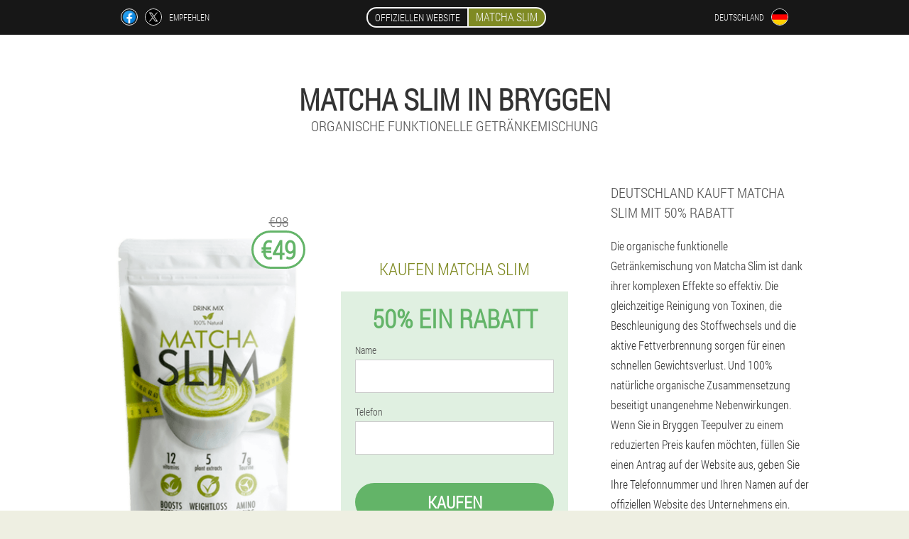

--- FILE ---
content_type: text/html; charset=UTF-8
request_url: https://de.matcha-slim-tea.com/st%C3%A4dte/bryggen
body_size: 7165
content:

<!DOCTYPE html>
<html lang="de">
<head>
	<meta name="viewport" content="width=device-width, initial-scale=1.0">
	<meta http-equiv="Content-Type" content="text/html; charset=utf-8">
	<title>MATCHA SLIM in Bryggen kaufen von €49</title>
	<meta name="description" content="Die Bio-Functional-Drink-Mischung Matcha Slim ist ein Originalrezept, mit dem Deutschland schnell abnehmen kann. Wenn Sie Teepulver über die offizielle Website kaufen, können Sie den besten Preis in Bryggen erwarten. ">

<link href="/css/ixm-css_file_178.css" rel="stylesheet">
<link rel="preload" href="/css/ixm-css_file_178.css" as="style">
<link rel="preload" href="/fonts/RobotoCondensedLight.woff" as="font" type="font/woff2" crossorigin>
	
			<link href="/images/favicon.ico" rel="shortcut icon">
		


	
<meta name="google-site-verification" content="H184ezyrQmNENVmU46JKyj6hzJBHf3z7FrELTtPLCWo" />	
	


<script  type="text/javascript">
function swgstccdv(id) 
{
	var selector = document.getElementById(id);
	
	if(selector.classList.contains("active"))
	{
		selector.classList.remove("active");
	}
	else
	{
		selector.classList.add("active");
		
		document.onclick = function(e) {
			onclick(e, id);
		}

		
	}
	
}
	
function onclick(e, id) {
  e = e || window.event;
  var target = e.target || e.srcElement;
  var selector = document.getElementById(id);

  while (target.parentNode && target.tagName.toLowerCase() != 'body') {
    if (target == selector) {
      return;
    }
    target = target.parentNode;
  }
	selector.classList.remove("active");
}
	
</script>
	
	
</head>	
<body class="b_179-xazcc" itemscope itemtype="https://schema.org/Product">
<header>
	<div class="fj_626-eyb">
		
		<div class="lcc-654_fqh yz_917__dozn">			
			
		<div class="c_16__natvg">
<a rel="noopener noreferrer nofollow" target="_blank" class="gfgq_34-b" href="https://www.facebook.com/sharer/sharer.php?u=de.matcha-slim-tea.com"><div><span title="Facebook"></span></div></a>
<a rel="noopener noreferrer nofollow" target="_blank" class="hczgc_614-g" href="https://x.com/share?text=MATCHA SLIM in Bryggen kaufen von €49&url=de.matcha-slim-tea.com"><div><span title="X"></span></div></a>
<span class="xn-43_ai">Empfehlen</span></div>
		<div class="evfz_878-j"><a href="/" class="o_108-ieiua"><div class="uxae_87__jx"><span class="d_368__ig">Offiziellen Website</span> <span class="eno_509-tjhca" itemprop="name">Matcha Slim</span></div></a></div>
		<div class="gqnb_826-fqeg"><div class="ebdj_63__gbl">
<div class="aio_482__a" id="aio_482__a">		
<div class="bhdq-345_watlg" onclick="swgstccdv('aio_482__a')">
<div class="eki-878_ja"><span>Deutschland</span></div>
<div class="yand-324_pffbg"><div class="hcbty-573_rn"><img src="/images/ezlutbr9dm.png" alt="Flagge (Deutschland)"></div></div>
</div>
<div class="cmnf_218-ym">
<ul>
		<li><a href="https://de-en.matcha-slim-tea.com" rel="alternate"><div class="y-37_s">Germany (en)</div><div class="uaghn_317-kegg"><div class="uzkv_882-z"><img src="https://de-en.matcha-slim-tea.com/images/ai8q7c5hi8nangsgk.png"></div></div></a></li><li><a href="https://matcha-slim-tea.com" rel="alternate"><div class="y-37_s">USA</div><div class="uaghn_317-kegg"><div class="uzkv_882-z"><img src="https://matcha-slim-tea.com/images/hzo6tjlo11v5e.png"></div></div></a></li><li><a href="https://gb.matcha-slim-tea.com" rel="alternate"><div class="y-37_s">Great Britain</div><div class="uaghn_317-kegg"><div class="uzkv_882-z"><img src="https://gb.matcha-slim-tea.com/images/tize69dn7vepzenrt.png"></div></div></a></li><li><a href="https://es.matcha-slim-tea.com" rel="alternate"><div class="y-37_s">España</div><div class="uaghn_317-kegg"><div class="uzkv_882-z"><img src="https://es.matcha-slim-tea.com/images/uq1eplx2twslk.png"></div></div></a></li><li><a href="https://it.matcha-slim-tea.com" rel="alternate"><div class="y-37_s">Italia</div><div class="uaghn_317-kegg"><div class="uzkv_882-z"><img src="https://it.matcha-slim-tea.com/images/96s7dqhikxy2k834h7.png"></div></div></a></li><li><a href="https://pt.matcha-slim-tea.com" rel="alternate"><div class="y-37_s">Portugal</div><div class="uaghn_317-kegg"><div class="uzkv_882-z"><img src="https://pt.matcha-slim-tea.com/images/onpp1675hu1.png"></div></div></a></li><li><a href="https://fr.matcha-slim-tea.com" rel="alternate"><div class="y-37_s">France</div><div class="uaghn_317-kegg"><div class="uzkv_882-z"><img src="https://fr.matcha-slim-tea.com/images/pnqo7shcj5sk.png"></div></div></a></li><li><a href="https://bg.matcha-slim-tea.com" rel="alternate"><div class="y-37_s">България</div><div class="uaghn_317-kegg"><div class="uzkv_882-z"><img src="https://bg.matcha-slim-tea.com/images/gvs6m4luavxj8m8.png"></div></div></a></li><li><a href="https://at.matcha-slim-tea.com" rel="alternate"><div class="y-37_s">Österreich</div><div class="uaghn_317-kegg"><div class="uzkv_882-z"><img src="https://at.matcha-slim-tea.com/images/fcpr7kamsw.png"></div></div></a></li><li><a href="https://hu.matcha-slim-tea.com" rel="alternate"><div class="y-37_s">Magyarország</div><div class="uaghn_317-kegg"><div class="uzkv_882-z"><img src="https://hu.matcha-slim-tea.com/images/fysk7zobqxt5tt1q.png"></div></div></a></li><li><a href="https://gr.matcha-slim-tea.com" rel="alternate"><div class="y-37_s">Ελλάδα</div><div class="uaghn_317-kegg"><div class="uzkv_882-z"><img src="https://gr.matcha-slim-tea.com/images/d1o4rg7f7ml.png"></div></div></a></li><li><a href="https://in.matcha-slim-tea.com" rel="alternate"><div class="y-37_s">भारत</div><div class="uaghn_317-kegg"><div class="uzkv_882-z"><img src="https://in.matcha-slim-tea.com/images/afo2iueh0437f0bpje1.png"></div></div></a></li><li><a href="https://ie.matcha-slim-tea.com" rel="alternate"><div class="y-37_s">Éireann</div><div class="uaghn_317-kegg"><div class="uzkv_882-z"><img src="https://ie.matcha-slim-tea.com/images/4t44slxqnl.png"></div></div></a></li><li><a href="https://cy.matcha-slim-tea.com" rel="alternate"><div class="y-37_s">Κύπρος</div><div class="uaghn_317-kegg"><div class="uzkv_882-z"><img src="https://cy.matcha-slim-tea.com/images/dx2qh296o7oxnhm9m.png"></div></div></a></li><li><a href="https://pl.matcha-slim-tea.com" rel="alternate"><div class="y-37_s">Polska</div><div class="uaghn_317-kegg"><div class="uzkv_882-z"><img src="https://pl.matcha-slim-tea.com/images/05bmwslnmo6tcu82xfvs.png"></div></div></a></li><li><a href="https://ro.matcha-slim-tea.com" rel="alternate"><div class="y-37_s">România</div><div class="uaghn_317-kegg"><div class="uzkv_882-z"><img src="https://ro.matcha-slim-tea.com/images/4i4gx5hdgytxb.png"></div></div></a></li><li><a href="https://sk.matcha-slim-tea.com" rel="alternate"><div class="y-37_s">Slovensko</div><div class="uaghn_317-kegg"><div class="uzkv_882-z"><img src="https://sk.matcha-slim-tea.com/images/j9xhq6n32vhys.png"></div></div></a></li><li><a href="https://cz.matcha-slim-tea.com" rel="alternate"><div class="y-37_s">Česká republika</div><div class="uaghn_317-kegg"><div class="uzkv_882-z"><img src="https://cz.matcha-slim-tea.com/images/96srlr33jn7kqorpe35.png"></div></div></a></li><li><a href="https://my.matcha-slim-tea.com" rel="alternate"><div class="y-37_s">Malaysia</div><div class="uaghn_317-kegg"><div class="uzkv_882-z"><img src="https://my.matcha-slim-tea.com/images/gfm8ldqi32id1l.png"></div></div></a></li><li><a href="https://pe.matcha-slim-tea.com" rel="alternate"><div class="y-37_s">Perú</div><div class="uaghn_317-kegg"><div class="uzkv_882-z"><img src="https://pe.matcha-slim-tea.com/images/p9k48v3wplj.png"></div></div></a></li><li><a href="https://ph.matcha-slim-tea.com" rel="alternate"><div class="y-37_s">Pilipinas</div><div class="uaghn_317-kegg"><div class="uzkv_882-z"><img src="https://ph.matcha-slim-tea.com/images/ijgfjhvf12.png"></div></div></a></li><li><a href="https://ch.matcha-slim-tea.com" rel="alternate"><div class="y-37_s">Schweiz</div><div class="uaghn_317-kegg"><div class="uzkv_882-z"><img src="https://ch.matcha-slim-tea.com/images/z1k0ur3d4vj5i8t6.png"></div></div></a></li><li><a href="https://co.matcha-slim-tea.com" rel="alternate"><div class="y-37_s">Colombia</div><div class="uaghn_317-kegg"><div class="uzkv_882-z"><img src="https://co.matcha-slim-tea.com/images/78nbx20xre5yy3n7t.png"></div></div></a></li><li><a href="https://cr.matcha-slim-tea.com" rel="alternate"><div class="y-37_s">Costa Rica</div><div class="uaghn_317-kegg"><div class="uzkv_882-z"><img src="https://cr.matcha-slim-tea.com/images/loa1ursa9enr1o.png"></div></div></a></li><li><a href="https://mx.matcha-slim-tea.com" rel="alternate"><div class="y-37_s">México</div><div class="uaghn_317-kegg"><div class="uzkv_882-z"><img src="https://mx.matcha-slim-tea.com/images/wnyjzbrgu7fyz075.png"></div></div></a></li><li><a href="https://ng.matcha-slim-tea.com" rel="alternate"><div class="y-37_s">Najeriya</div><div class="uaghn_317-kegg"><div class="uzkv_882-z"><img src="https://ng.matcha-slim-tea.com/images/sog6lxb0bq04fxjn.png"></div></div></a></li><li><a href="https://cl.matcha-slim-tea.com" rel="alternate"><div class="y-37_s">Chile</div><div class="uaghn_317-kegg"><div class="uzkv_882-z"><img src="https://cl.matcha-slim-tea.com/images/b7kyjm3z7o9z4r5e8.png"></div></div></a></li><li><a href="https://be.matcha-slim-tea.com" rel="alternate"><div class="y-37_s">Belgique</div><div class="uaghn_317-kegg"><div class="uzkv_882-z"><img src="https://be.matcha-slim-tea.com/images/z12n41ovkur.png"></div></div></a></li><li><a href="https://ar.matcha-slim-tea.com" rel="alternate"><div class="y-37_s">Argentina</div><div class="uaghn_317-kegg"><div class="uzkv_882-z"><img src="https://ar.matcha-slim-tea.com/images/hb42los8fqq1hz6a.png"></div></div></a></li><li><a href="https://py.matcha-slim-tea.com" rel="alternate"><div class="y-37_s">Paraguay</div><div class="uaghn_317-kegg"><div class="uzkv_882-z"><img src="https://py.matcha-slim-tea.com/images/4ckucf1143p1xoah3k.png"></div></div></a></li>	
</ul>
</div></div></div></div>
			
		</div>

	</div>

<div class="z_291__vvvvl">
<meta itemprop="brand" content="Matcha Slim">
<meta itemprop="image" content="https://de.matcha-slim-tea.com/images/Matcha%20Slim%20Organic%20Functional%20Drink%20Blend.png">
<meta itemprop="sku" content="2-123-11">
<meta itemprop="MPN" content="2-123-40">
<h1>Matcha Slim in Bryggen</h1>
<h2 class="tcb-584_yjbbj">Organische funktionelle Getränkemischung</h2>
<div class="dpfe_254__rvpc yz_917__dozn">
<div class="sak_504__t">
<div class="tve_847-d"><img src="/images/Matcha%20Slim%20Organic%20Functional%20Drink%20Blend.png" alt="Teepulver Matcha Slim" itemprop="image"><div itemprop="offers" itemscope itemtype="https://schema.org/Offer" class="jq-666_vjc ewh-641_lpf"><div class="wxj-869_s"><span class="dvjra_92__gch">€98</span><span class="jwlbr-813_wilge">€49</span></div><meta itemprop="url" content="https://de.matcha-slim-tea.com">
<meta itemprop="price" content="49">
<meta itemprop="priceCurrency" content="EUR">
<meta itemprop="priceValidUntil" content="2026-02-21">
<link itemprop="availability" href="https://schema.org/InStock">
<div itemprop="shippingDetails" itemtype="https://schema.org/OfferShippingDetails" itemscope>
<div itemprop="shippingRate" itemtype="https://schema.org/MonetaryAmount" itemscope>
<meta itemprop="value" content="3.4" />
<meta itemprop="currency" content="EUR" /></div>
<div itemprop="shippingDestination" itemtype="https://schema.org/DefinedRegion" itemscope>
<meta itemprop="addressCountry" content="DE" /></div>
<div itemprop="deliveryTime" itemtype="https://schema.org/ShippingDeliveryTime" itemscope>
<div itemprop="handlingTime" itemtype="https://schema.org/QuantitativeValue" itemscope>
<meta itemprop="minValue" content="0" />
<meta itemprop="maxValue" content="2" />
<meta itemprop="unitCode" content="DAY" /></div>
<div itemprop="transitTime" itemtype="https://schema.org/QuantitativeValue" itemscope>
<meta itemprop="minValue" content="4" />
<meta itemprop="maxValue" content="20" />
<meta itemprop="unitCode" content="DAY" /></div></div></div>
<div itemprop="hasMerchantReturnPolicy" itemtype="https://schema.org/MerchantReturnPolicy" itemscope>
<meta itemprop="applicableCountry" content="DE" />
<meta itemprop="returnPolicyCountry" content="DE" />
<meta itemprop="returnPolicyCategory" content="https://schema.org/MerchantReturnFiniteReturnWindow" />
<meta itemprop="merchantReturnDays" content="17" />
<meta itemprop="returnMethod" content="https://schema.org/ReturnByMail" />
<meta itemprop="returnFees" content="https://schema.org/ReturnFeesCustomerResponsibility" />
</div></div></div>
<div class="aggregaterating" itemprop="aggregateRating" itemscope itemtype="https://schema.org/AggregateRating">
<span itemprop="ratingValue">4.9</span><span itemprop="reviewCount">11</span>
<meta itemprop="bestRating" content="5">
<meta itemprop="worstRating" content="1">
</div>
</div>	
<div class="cbpfy-722_dy">
<h3>Kaufen Matcha Slim</h3>
<div class="ja_387-ovjh">
<h3 class="gdakb_41-oy">50% Ein Rabatt</h3>
<form action='' method='POST'>
    <div class="hefhn_635-m">
    <label for="zzya_3788-tzg" class="bl-776_zaoc">Name</label>
    <input id="zzya_3788-tzg" type="text" name="r_3635__ckaagf" >
	    </div>
	
		<div class="ar_356-spu">
    <label for="dtenl-5311_cav">Nachname</label>
    <input id="dtenl-5311_cav" type='text' name="cepjneo_8113__pjz" autocomplete="off">
    </div>
	<div class="ar_356-spu">
	 <label for="rsyj_8699-lrqa">E-mail</label>
    <input id="rsyj_8699-lrqa" type='email' name="email">
	</div>
	
    <div class="hefhn_635-m ilht_967__bwdte">
    <label for="wxgd_4092__l" class="bl-776_zaoc">Telefon</label>
    <input id="wxgd_4092__l" type="text" name="ffsjefe_6694__vdnug" >	
	    </div>
    <input type='hidden' name='flow_hash' value=''>
    <input type='hidden' name='landing' value='de.matcha-slim-tea.com'>
    <input type='hidden' name='country' value='de'>
    <input type='hidden' name='referrer' value=''>
    <input type='hidden' name='sub1' value='Matcha Slim-de'>
    <input type='hidden' name='sub2' value='de.matcha-slim-tea.com'>
    <input type='hidden' name='sub3' value='API-adcombo'>
    <input type='hidden' name='sub4' value='city Bryggen top'>
        <button class="hu-671_selt" type='submit' value='Kaufen'>Kaufen</button>
</form>
</div>
</div>
<div class="h_891__eba">
<div itemprop="description" class="qcl_482-d"><h3>Deutschland kauft Matcha Slim mit 50% Rabatt</h3>
<p>Die organische funktionelle Getränkemischung von Matcha Slim ist dank ihrer komplexen Effekte so effektiv. Die gleichzeitige Reinigung von Toxinen, die Beschleunigung des Stoffwechsels und die aktive Fettverbrennung sorgen für einen schnellen Gewichtsverlust. Und 100% natürliche organische Zusammensetzung beseitigt unangenehme Nebenwirkungen.</p>
<p>Wenn Sie in Bryggen Teepulver zu einem reduzierten Preis kaufen möchten, füllen Sie einen Antrag auf der Website aus, geben Sie Ihre Telefonnummer und Ihren Namen auf der offiziellen Website des Unternehmens ein. Unser Manager wird Sie anrufen, um die Bestellung zu klären und die Lieferung an die Adresse zu arrangieren. Der Preis beträgt nur €49 und die Zahlung für das Paket erfolgt per Nachnahme an den Kurier oder per Post.</p>
</div>
</div>
</div>
<div class="cr-317_b"></div>
</div>


</header>
	
	
	

<section class="yz_917__dozn">
<div class="ywehh_476__gyia city">
<h2>Wo kann ich kaufen in Bryggen Matcha Slim</h2>

<ul class="gn_471__j" itemscope="" itemtype="https://schema.org/BreadcrumbList">
<meta itemprop="name" content="Breadcrumb Matcha Slim" />
<meta itemprop="itemListOrder" content="Ascending" />	
<meta itemprop="numberOfItems" content="3" />
<li itemprop="itemListElement" itemscope="" itemtype="https://schema.org/ListItem"><a itemprop="item" href="/"><span itemprop="name">Matcha Slim</span></a><meta itemprop="position" content="0"></li><li itemprop="itemListElement" itemscope="" itemtype="https://schema.org/ListItem"><a itemprop="item" href="/städte/"><span itemprop="name">Städte</span></a><meta itemprop="position" content="1"></li><li class="active" itemprop="itemListElement" itemscope="" itemtype="https://schema.org/ListItem"><a itemprop="item" href="/städte/bryggen"><span itemprop="name">Bryggen</span></a><meta itemprop="position" content="2"></li></ul>
    
<div class="nia_472-j cgi_626-ipbi">

<h3>Das Abnehmen in Bryggen beginnt mit Matcha Slim</h3>
<p>Die organische funktionelle Getränkemischung funktioniert dreimal:</p>
<ul><li>reinigt von Toxinen;</li>
<li>beschleunigt den Stoffwechsel;</li>
<li>baut Fette ab.</li>
</ul>
<p>Deutschland ist für die Aktion berechtigt, daher halbiert sich der Preis in Bryggen, wenn Sie schnell über die offizielle Website bestellen. Wenn Sie jetzt Matcha Slim bestellen, können Sie problemlos abnehmen. Der Tee mit 100% natürlicher Zusammensetzung hilft, schnell Gewicht zu verlieren, unabhängig von den ursprünglichen Körperparametern.</p>
<p>Beeilen Sie sich, um mit einem Rabatt von -50% zu kaufen. Die Bedingungen der Aktion sind begrenzt. Geben Sie Ihre Kontaktinformationen im Bestellformular an, um sie zu verwenden, und kaufen Sie Teepulver zu einem Preis von €49. Gewichtsverlust Unterstützung in Form eines Rabattes ist das beste Angebot in Deutschland. Ihr Idealgewicht beginnt mit drei Schritten:</p>
<ol><li>Bestellen Sie sofort zu einem reduzierten Preis, um einen Rückruf anzufordern.</li>
<li>Lassen Sie sich von unserem Spezialisten kostenlos beraten, um die Details zu klären und die Bestellung für Tee zu bestätigen.</li>
<li>Sie akzeptieren die Bestellung und bezahlen sie erst, nachdem Sie sie an einem geeigneten Ort in Bryggen in bar oder per Kreditkarte erhalten haben.</li>
</ol>
<p>Sie zahlen erst nach Erhalt des Pakets vom Kurier oder bei der Post in Bryggen, einschließlich der Kosten für Matcha Slim-Tee und Lieferung. Die Kosten für die Kurierzustellung können je nach Entfernung zur Stadt variieren. Erkundigen Sie sich bei der Bestellung beim Betreiber nach dem Gesamtbetrag.</p>

	
	
</div>

<div class="nia_472-j cgi_626-ipbi qlbce_474__glb">
<h3>Andere Städte in Deutschland, in denen Sie kaufen können Matcha Slim</h3><table class="upp-225_bcawf">
<thead><tr><th colspan="2"><h4>Städte in Deutschland, in denen Sie kaufen können Matcha Slim</h4></th></tr></thead>
<tbody>
<tr><td><a href="/städte/berlin">Matcha Slim in Berlin</a></td><td><a href="/städte/münchen">Matcha Slim in München</a></td></tr><tr><td><a href="/städte/düsseldorf">Matcha Slim in Düsseldorf</a></td><td><a href="/städte/dresden">Matcha Slim in Dresden</a></td></tr><tr><td><a href="/städte/frankfurt_am_main">Matcha Slim in Frankfurt am Main</a></td><td><a href="/städte/stuttgart">Matcha Slim in Stuttgart</a></td></tr><tr><td><a href="/städte/hannover">Matcha Slim in Hannover</a></td><td><a href="/städte/köln">Matcha Slim in Köln</a></td></tr><tr><td><a href="/städte/hamburg">Matcha Slim in Hamburg</a></td><td><a href="/städte/bremen">Matcha Slim in Bremen</a></td></tr><tr><td><a href="/städte/cochstedt">Matcha Slim in Cochstedt</a></td><td><a href="/städte/dortmund">Matcha Slim in Dortmund</a></td></tr><tr><td><a href="/städte/friedrichshafen">Matcha Slim in Friedrichshafen</a></td><td><a href="/städte/baden_baden,_karlsruhe">Matcha Slim in Baden Baden, Karlsruhe</a></td></tr><tr><td><a href="/städte/leipziger_halle">Matcha Slim in der Leipziger Halle</a></td><td><a href="/städte/memmingen">Matcha Slim in Memmingen</a></td></tr><tr><td><a href="/städte/münster">Matcha Slim in Münster</a></td><td><a href="/städte/nürnberg">Matcha Slim in Nürnberg</a></td></tr><tr><td><a href="/städte/paderborn">Matcha Slim in Paderborn</a></td><td><a href="/städte/saarbrücken">Matcha Slim in Saarbrücken</a></td></tr><tr><td><a href="/städte/rostock">Matcha Slim in Rostock</a></td><td><a href="/städte/mannheim">Matcha Slim in Mannheim</a></td></tr><tr><td><a href="/städte/erfurt">Matcha Slim in Erfurt</a></td><td><a href="/städte/altenburg">Matcha Slim in Altenburg</a></td></tr><tr><td><a href="/städte/westerland">Matcha Slim in Westerland</a></td><td><a href="/städte/hof">Matcha Slim in Hof</a></td></tr><tr><td><a href="/städte/braunschweig">Matcha Slim in Braunschweig</a></td></tbody>
<tfoot><tr><td colspan="2"><b><a href="/städte/">Städte in Deutschland</b></a></b></td></tr></tfoot>
</table>
</div>

</div>

	
	
<aside class="fy-287_vj ze-219_qmjaj">
<h2>Artikel</h2>
<div class="zqkxm-43_zdsr cgi_626-ipbi">
<ul>
<li>
	<article itemscope itemtype="https://schema.org/NewsArticle">
	<a href="/artikel/65_Keto-Diät"><div class="d_920__icxd"><img itemprop="image"  alt="wie man sich bei der Keto-Diät gesund ernährt" src="/images/artikel/2870/wie%20man%20sich%20bei%20der%20Keto-Diät%20gesund%20ernährt.jpg" ></div><h3 itemprop="headline" class='gvcim_389-ra'>Keto-Diät: Stereotypen brechen</h3></a>
	<div itemprop="articleBody" class='gdsc-699_ebfj'>Was ist die Keto-Diät? Indikationen und Kontraindikationen, Vor- und Nachteile, Beispielmenü.</div>
	<time itemprop="datePublished" datetime="2025-11-24T06:29:07Z" class="pg-735_b">24 November 2025</time>
	<meta itemprop="dateModified" content="2025-11-24T06:29:07Z">
	<address itemprop="author" itemscope itemtype="https://schema.org/Person">
	<meta itemprop="name" content="Ursula">
	<meta rel="author" itemprop="url" content="https://de.matcha-slim-tea.com/autor/5_ursula">
	</address>
	<link itemprop="mainEntityOfPage" href="https://de.matcha-slim-tea.com/artikel/65_Keto-Diät">
	<div itemprop="publisher" itemscope itemtype="https://schema.org/Organization">
<link itemprop="url" href="/">
<meta itemprop="name" content="Matcha Slim">
<div itemprop="logo" itemscope itemtype="https://www.schema.org/ImageObject">
<link itemprop="url" href="/images/favicon.ico">
</div>
</div>
	
	</article>
	</li><li>
	<article itemscope itemtype="https://schema.org/NewsArticle">
	<a href="/artikel/59_Diät%20für%20Gastritis"><div class="d_920__icxd"><img itemprop="image"  alt="Das Mädchen hält einen Teller mit Essen" src="/images/artikel/2749/Das%20Mädchen%20hält%20einen%20Teller%20mit%20Essen.jpg" ></div><h3 itemprop="headline" class='gvcim_389-ra'>Medizinische Ernährung bei Gastritis</h3></a>
	<div itemprop="articleBody" class='gdsc-699_ebfj'>Typen und Symptome von Gastritis, allgemeine Ernährungsregeln, die die Behandlungstabelle für die Kranken angezeigt wird. Merkmale einer Diät mit verringerter und erhöhter Säure, Gastrodenitis und Magenerosion. Ein Menü für jeden Tag: Ein Beispiel für eine wöchentliche Diät für Gastritis sowie Rezepte für erlaubte Gerichte.</div>
	<time itemprop="datePublished" datetime="2025-08-26T04:12:32Z" class="pg-735_b">26 August 2025</time>
	<meta itemprop="dateModified" content="2025-08-26T04:12:32Z">
	<address itemprop="author" itemscope itemtype="https://schema.org/Person">
	<meta itemprop="name" content="Björn">
	<meta rel="author" itemprop="url" content="https://de.matcha-slim-tea.com/autor/9_björn">
	</address>
	<link itemprop="mainEntityOfPage" href="https://de.matcha-slim-tea.com/artikel/59_Diät%20für%20Gastritis">
	<div itemprop="publisher" itemscope itemtype="https://schema.org/Organization">
<link itemprop="url" href="/">
<meta itemprop="name" content="Matcha Slim">
<div itemprop="logo" itemscope itemtype="https://www.schema.org/ImageObject">
<link itemprop="url" href="/images/favicon.ico">
</div>
</div>
	
	</article>
	</li><li>
	<article itemscope itemtype="https://schema.org/NewsArticle">
	<a href="/artikel/11_Protein-Diät"><div class="d_920__icxd"><img itemprop="image" alt="Protein-Diät zur Gewichtsreduktion" src="/images/artikel/571/Protein-Diät%20zur%20Gewichtsreduktion.png" ></div><h3 itemprop="headline" class='gvcim_389-ra'>Protein-Diät zur Gewichtsreduktion: Menü für eine Woche</h3></a>
	<div itemprop="articleBody" class='gdsc-699_ebfj'>Wie effektiv ist eine Protein-Diät zur Gewichtsreduktion? Diätvarianten, Menüs, Rezepte. </div>
	<time itemprop="datePublished" datetime="2020-12-23T18:09:21Z" class="pg-735_b">23 Dezember 2020</time>
	<meta itemprop="dateModified" content="2020-12-23T18:09:21Z">
	<address itemprop="author" itemscope itemtype="https://schema.org/Person">
	<meta itemprop="name" content="Ayse">
	<meta rel="author" itemprop="url" content="https://de.matcha-slim-tea.com/autor/24_ayse">
	</address>
	<link itemprop="mainEntityOfPage" href="https://de.matcha-slim-tea.com/artikel/11_Protein-Diät">
	<div itemprop="publisher" itemscope itemtype="https://schema.org/Organization">
<link itemprop="url" href="/">
<meta itemprop="name" content="Matcha Slim">
<div itemprop="logo" itemscope itemtype="https://www.schema.org/ImageObject">
<link itemprop="url" href="/images/favicon.ico">
</div>
</div>
	
	</article>
	</li></ul></div>
<div class="dgeg_683-bnuxf"><a href="/artikel/">Alle Artikel</a></div>
	</aside>
	


<aside class="it_751__tabl">
	<div class="ijvyc_169-yhww">
	<div class="kvbt_434-reyil">
	<div class="ja_387-ovjh eri-238_kdl">
		<h3 class="gdakb_41-oy">Bestellen in Bryggen Matcha Slim </h3>
<form action='/st%C3%A4dte/bryggen#dicbxuf_715-peekovp' method='POST'>
    <div class="hefhn_635-m">
    <label for="eke_372-nnowf" class="bl-776_zaoc">Gib deinen Namen ein</label>
    <input id="eke_372-nnowf" type='text' name="r_3635__ckaagf" >
	    </div>
    
		<div class="ar_356-spu">
    <label for="dih-263_ipgkcd">Info</label>
    <input id="dih-263_ipgkcd" type='text' name="g_9767__l" autocomplete="off">
    </div>
	<div class="ar_356-spu">
    <label for="ppas_6593__ihdfh">Nachname</label>
    <input id="ppas_6593__ihdfh" type='text' name="cepjneo_8113__pjz" autocomplete="off">
    </div>
	<div class="ar_356-spu">
	 <label for="pef-8250_wghhjxn">E-Mail</label>
    <input id="pef-8250_wghhjxn" type='email' name='email' autocomplete="off">
	</div>
	
    <div class="hefhn_635-m ilht_967__bwdte">
    <label for="bhfpydg_2623__iz" class="bl-776_zaoc">Geben Sie Ihr Telefon ein</label>
    <input id="bhfpydg_2623__iz" type='text' name="ffsjefe_6694__vdnug" >
	    </div>
	<input type='hidden' name='dicbxuf_715-peekovp' value='1'>
    <input type='hidden' name='flow_hash' value=''>
    <input type='hidden' name='landing' value='de.matcha-slim-tea.com'>
    <input type='hidden' name='country' value='de'>
    <input type='hidden' name='referrer' value=''>
    <input type='hidden' name='sub1' value='Matcha Slim-de'>
    <input type='hidden' name='sub2' value='de.matcha-slim-tea.com'>
    <input type='hidden' name='sub3' value='API-adcombo'>
    <input type='hidden' name='sub4' value='city Bryggen'>
        <button class="hu-671_selt" type='submit' value='Kaufen'>Kaufen</button>
</form>
</div>
	</div>
	<div class="bwm_988-otqam"><div class="tve_847-d"><img src="/images/Matcha%20Slim%20Organic%20Functional%20Drink%20Blend.png" alt="Matcha Slim"><div class="jq-666_vjc esala-520_c"><div class="wxj-869_s"><span class="dvjra_92__gch">€98</span><span class="jwlbr-813_wilge">€49</span></div></div></div></div>
	</div>	
	</aside>
	
</section>








<footer class="buw-9_ssfbl">
	<div class="yz_917__dozn xawbr_684-elj">
		<nav class="j_597__jz">
		<ul>
				<li><a class="link" href="/erfahrung">Erfahrung</a></li>
						<li><a class="link" href="/gebrauchsanweisung">Gebrauchsanweisung</a></li>
						<li><a href="/bewertungen">Bewertungen</a></li>
						<li><a href="/städte/">Städte</a></li>
				
				<li><a href="/artikel/">Artikel</a></li>
			
				<li><a href="/apotheke">Apotheke</a></li>
			
			<li><a href="/kontakte">Kontakte</a></li>
						<li><a href="/preise">Alle Preise</a></li>
				</ul>
		</nav>
		
		<div class="p_675-sjf">
			<a class="deght_646-ffs" href="/"><h3>Matcha Slim</h3> <sup class='eo_695-hlmfi'>Teepulver</sup></a>
						<div class="c_190__fmxkd"><a href="mailto:sale@de.matcha-slim-tea.com">sale@de.matcha-slim-tea.com</a></div>
						<div class="a_27__zs">Organische funktionelle Getränkemischung</div>
			 
			<div class="c_190__fmxkd">Offizielle Website in Deutschland</div>			<div class="c_190__fmxkd">Original-Produkt</div>
		</div>
	</div>
</footer>


	

</body>

</html>






--- FILE ---
content_type: text/css
request_url: https://de.matcha-slim-tea.com/css/ixm-css_file_178.css
body_size: 6574
content:
* { margin: 0; padding: 0; border: 0; font-size: 100%; font: inherit; }


article, aside, details, figcaption, figure, footer, hgroup, menu, nav, section { display: block; }

body { line-height: 1; }

ul { list-style: none; }

blockquote, q { quotes: none; }

blockquote { background: rgba(255,242,193, 1); padding: 10px; }

blockquote:before, blockquote:after { content: ''; content: none; }

q:before, q:after { content: ''; content: none; }

table { border-collapse: collapse; border-spacing: 0; }

button, input { outline: none; border: none; }


@font-face { font-family: "RobotoCondensedLight"; src: url("../fonts/RobotoCondensedLight.eot"); src: url("../fonts/RobotoCondensedLight.eot?#iefix") format("embedded-opentype"), url("../fonts/RobotoCondensedLight.woff") format("woff"), url("../fonts/RobotoCondensedLight.ttf") format("truetype"); font-style: normal; font-weight: normal; font-display: swap; }

@font-face {
  font-family: 'Lobster';
  font-style: normal;
  font-weight: 400;
  font-display: swap;
  src: url(../fonts/Lobster1.woff2) format('woff2');
  unicode-range: U+0460-052F, U+1C80-1C88, U+20B4, U+2DE0-2DFF, U+A640-A69F, U+FE2E-FE2F;
}

@font-face {
  font-family: 'Lobster';
  font-style: normal;
  font-weight: 400;
font-display: swap;
  src: url(../fonts/Lobster2.woff2) format('woff2');
  unicode-range: U+0400-045F, U+0490-0491, U+04B0-04B1, U+2116;
}

@font-face {
  font-family: 'Lobster';
  font-style: normal;
  font-weight: 400;
font-display: swap;
  src: url(../fonts/Lobster3.woff2) format('woff2');
  unicode-range: U+0102-0103, U+0110-0111, U+0128-0129, U+0168-0169, U+01A0-01A1, U+01AF-01B0, U+1EA0-1EF9, U+20AB;
}

@font-face {
  font-family: 'Lobster';
  font-style: normal;
  font-weight: 400;
font-display: swap;
  src: url(../fonts/Lobster4.woff2) format('woff2');
  unicode-range: U+0100-024F, U+0259, U+1E00-1EFF, U+2020, U+20A0-20AB, U+20AD-20CF, U+2113, U+2C60-2C7F, U+A720-A7FF;
}

@font-face {
  font-family: 'Lobster';
  font-style: normal;
  font-weight: 400;
font-display: swap;
  src: url(../fonts/Lobster5.woff2) format('woff2');
  unicode-range: U+0000-00FF, U+0131, U+0152-0153, U+02BB-02BC, U+02C6, U+02DA, U+02DC, U+2000-206F, U+2074, U+20AC, U+2122, U+2191, U+2193, U+2212, U+2215, U+FEFF, U+FFFD;
}




body { 
	padding: 0; margin: 0; 
	background: rgba(127,138,35, 0.13);
	color: #333333; 
	min-width: 1000px; 
	font-family: "RobotoCondensedLight", "Arial", sans-serif; 
}


body.success
{
	background: rgba(99,180,104, 0.4);
}


.message_scs
{
	
}

.message_scs h4
{
	font: 35px/35px "Lobster", Arial, Helvetica, sans-serif;
	color: #FFF;
	text-align: center;
}

.message_scs h4 > span
{
	display: block;
	line-height: 52px;
	font-size: 48px;
	color: #63b468;
}


.wrap_scs
{
	margin: 0 auto;
	margin-top: 60px;
	padding: 30px;
	width: 400px;
	font-size: 20px;
	text-align: center;
	line-height: 150%;
	color: #545454;
	background: #FCCA49;
	border:5px solid #FFF;
	border-radius: 10px;
}


.xawbr_684-elj:after { display: table; content: ''; clear: both; }

.cr-317_b { clear: both; }

.yz_917__dozn { width: 1000px; margin: 0 auto; }


.vphdd-835_u
{
	display: block;
}

.vphdd-835_u:after
{
	content: "";
	display: block;
	clear: both;
	visibility: hidden;
	line-height: 0;
	height: 0;
}

section.yz_917__dozn
{
	margin-top: 70px;
}

.lcc-654_fqh 
{
	display: table;
	position: relative;
}



.c_16__natvg
{
	display: table-cell;
	width: 300px;
	padding-left: 30px;
	vertical-align: middle;
	text-transform: uppercase; 
}


.c_16__natvg > a
{
	display: block;
	float: left;
}

.c_16__natvg > a.gfgq_34-b
{
	margin-right: 10px;
}

.c_16__natvg > a.hczgc_614-g
{
	margin-right: 10px;
}


.c_16__natvg > a > div
{
    width: 22px;
    height: 22px;
    overflow: hidden;
    border-radius: 50% 50%;
    border: 1px solid #f5f5f5;
}

.c_16__natvg > a > div > span
{
	display: block;
    height: 22px;
    width: auto;
	background-repeat: no-repeat;
	background-size: 22px 22px;
}

.c_16__natvg > a.gfgq_34-b > div > span
{
	background-image: url(../images/FB.png);
}

.c_16__natvg > a.hczgc_614-g > div > span
{
	background-image: url(../images/X.png);
}

.c_16__natvg > span.xn-43_ai
{
	font-size: 12px;
    line-height: 24px;
    color: #f5f5f5;
}



.evfz_878-j 
{ 
	display: table-cell;
	width: 400px;
	vertical-align: middle;
	white-space: normal;
}


.fj_626-eyb { background-color: #171717; }

.fj_626-eyb .o_108-ieiua 
{
	display: table;
	margin: 0 auto;
	text-decoration: none; 
}

.fj_626-eyb .uxae_87__jx { 
	display: table;
	text-transform: uppercase; 
	color: #f5f5f5; text-decoration: none; 
	padding: 10px 0 10px 0px; 
}

	.fj_626-eyb .uxae_87__jx > .d_368__ig
	{
		display: table-cell;
	padding: 4px 10px;
    border: 2px solid #f5f5f5;
    border-right: none;
    border-radius: 50px 0px 0px 50px;
    font-size: 14px;
    line-height: 16px;
	}	

	
	
	
	.uxae_87__jx .eno_509-tjhca
{
	display: table-cell;
	padding: 4px 10px;
    background: rgba(127,138,35, 1);
    border: 2px solid #f5f5f5;
    border-radius: 0px 50px 50px 0px;
    font-size: 16px;
    line-height: 16px;
}

.gqnb_826-fqeg
{
	display: table-cell;
	width: 300px;
	padding-right: 30px;
	vertical-align: top;
}

.gqnb_826-fqeg > .ebdj_63__gbl 
{
	float: right;
}


.gqnb_826-fqeg > .ebdj_63__gbl > .aio_482__a
{
	position: absolute;
	max-width: 170px;
	right: 0px;
}


.gqnb_826-fqeg > .ebdj_63__gbl > .aio_482__a > .cmnf_218-ym
{
	position: relative;
    visibility: hidden;
    z-index: 10;
	width: 170px;
	background: #f5f5f5;
	padding-bottom: 10px;
}


.gqnb_826-fqeg > .ebdj_63__gbl > .aio_482__a.active > .cmnf_218-ym
{
	visibility: visible;
}

.gqnb_826-fqeg > .ebdj_63__gbl > .aio_482__a > .cmnf_218-ym > ul
{
	display: block;
	max-height: 200px;
    overflow-x: hidden;
}

.gqnb_826-fqeg > .ebdj_63__gbl > .aio_482__a > .cmnf_218-ym > ul > li
{
	display: block;
}

.gqnb_826-fqeg > .ebdj_63__gbl > .aio_482__a > .cmnf_218-ym > ul > li:not(:last-child) > a
{
	padding-bottom: 10px;
}

.gqnb_826-fqeg > .ebdj_63__gbl > .aio_482__a > .cmnf_218-ym > ul > li:last-child > a
{
	padding-bottom: 10px
}


.gqnb_826-fqeg > .ebdj_63__gbl > .aio_482__a > .cmnf_218-ym > ul > li > a
{
	display: table;
	padding-top: 10px;
	padding-left: 20px;
    padding-right: 30px;
    width: 120px;
	text-decoration: none;
	color: #171717;
}

.gqnb_826-fqeg > .ebdj_63__gbl > .aio_482__a > .cmnf_218-ym > ul > li > a:hover
{
	color: rgba(127,138,35, 1);
	background: #f0f0f0;
}


.gqnb_826-fqeg > .ebdj_63__gbl > .aio_482__a > .cmnf_218-ym > ul > li > a > .uaghn_317-kegg
{
	display: table-cell;
	vertical-align: middle;
	height: 22px;
    width: 32px;
}


.gqnb_826-fqeg > .ebdj_63__gbl > .aio_482__a > .cmnf_218-ym > ul > li > a > .uaghn_317-kegg > .uzkv_882-z
{
	width: 20px;
    height: 20px;
    margin-left: 10px;
    overflow: hidden;
    border-radius: 50% 50%;
    border: 1px solid #171717;
}


.gqnb_826-fqeg > .ebdj_63__gbl > .aio_482__a > .cmnf_218-ym > ul > li > a:hover > .uaghn_317-kegg > .uzkv_882-z
{
	 
}

.gqnb_826-fqeg > .ebdj_63__gbl > .aio_482__a > .cmnf_218-ym > ul > li > a > .uaghn_317-kegg > .uzkv_882-z > img
{
	display: block;
	height: 20px;
	margin-left: -25%;
}

.gqnb_826-fqeg > .ebdj_63__gbl > .aio_482__a > .cmnf_218-ym > ul > li > a > .y-37_s
{
	display: table-cell;
	vertical-align: middle;
	font-size: 12px;
    line-height: 22px;
    text-transform: uppercase;
	text-align: right;
}

.gqnb_826-fqeg > .ebdj_63__gbl > .aio_482__a > .cmnf_218-ym > ul > li > a:hover > .y-37_s
{
	text-decoration: underline;
}




.ebdj_63__gbl > .aio_482__a > .bhdq-345_watlg
{
	display: table;
	position: relative;
	width: 120px;
	padding: 12px 30px 12px 20px;
	z-index: 20;
	background: #171717;
	cursor: pointer;
}


.ebdj_63__gbl > .aio_482__a.active > .bhdq-345_watlg
{
	background: #f5f5f5;
}


.ebdj_63__gbl > .aio_482__a > .bhdq-345_watlg > *
{
	display: table-cell;
	vertical-align: middle;
	text-align: right;
}


.gqnb_826-fqeg .eki-878_ja
{
	font-size: 12px;
    line-height: 24px;
	text-transform: uppercase;
}


.gqnb_826-fqeg .eki-878_ja > span
{
	display: inline-block;
	color: #f5f5f5;
}


.gqnb_826-fqeg .aio_482__a.active .eki-878_ja > span
{
	color: #171717;
}



.gqnb_826-fqeg .yand-324_pffbg
{
	height: 24px;
	width: 34px;
}

.gqnb_826-fqeg .yand-324_pffbg > .hcbty-573_rn
{
	width: 22px;
	height: 22px;
	margin-left: 10px;
	overflow: hidden;
	border-radius: 50% 50%;
	border:1px solid #f5f5f5;
}

.gqnb_826-fqeg .aio_482__a.active .yand-324_pffbg > .hcbty-573_rn
{
	border:1px solid #171717;
}

.gqnb_826-fqeg .yand-324_pffbg > .hcbty-573_rn > img
{
	display: block;
	height: 22px;
	margin-left: -25%;
}

.z_291__vvvvl 
{
	padding:70px 0px;
	background-color: #FFFFFF;
}

.z_291__vvvvl > .dpfe_254__rvpc
{
	display: table;
	margin-top: 70px;
}



.z_291__vvvvl > .dpfe_254__rvpc > *
{
	display: table-cell;
	vertical-align: middle;
}

.z_291__vvvvl > .dpfe_254__rvpc > .cbpfy-722_dy
{
	width: 440px;
	max-width: 440px;
}

.z_291__vvvvl > h1
{
	font-size: 42px;
	font-weight: bold;
	text-align: center;
	text-transform: uppercase;
	
}

.z_291__vvvvl > h1 .eo_695-hlmfi
{
	position: absolute;
	vertical-align: top;
	font-size: 16px;
	line-height: 16px;
	color: #171717;
	margin-left: 6px;
}



.z_291__vvvvl > .tcb-584_yjbbj
{
	margin-top: 6px;
	font-size: 20px;
	text-align: center;
	text-transform: uppercase;
	color: #545454;
}


.cbpfy-722_dy > h3
{
	font-size: 24px;
	text-align: center;
	text-transform: uppercase;
	color: rgba(127,138,35, 1);
}


.cbpfy-722_dy > .ja_387-ovjh
{
	margin: 20px 60px 0px 60px;
	padding: 20px;
	background-color: rgba(99,180,104, 0.2);
}


.ja_387-ovjh.eri-238_kdl
{
	margin-right: 100px;
}


.ja_387-ovjh > h3.gdakb_41-oy
{
    color: #63b468;
    text-transform: uppercase;
	text-align: center;
	font-size: 36px;
	font-weight: bold;
	line-height: 36px;
	padding-bottom: 20px;
}

.ja_387-ovjh.eri-238_kdl > h3.gdakb_41-oy
{
	padding-bottom: 30px;
    font-size: 36px;
    line-height: 38px;
	text-align:left;
}


.cbpfy-722_dy > .ja_387-ovjh .hefhn_635-m
{
	
}


.ja_387-ovjh .ar_356-spu
{
	display: none;
}


.ja_387-ovjh .hefhn_635-m.ilht_967__bwdte
{
	margin-top: 20px;
}

.ja_387-ovjh .hefhn_635-m .bl-776_zaoc {
    display: block;
    font-size: 14px;
    font-weight: normal;
    color: #505050;
}


.ja_387-ovjh.eri-238_kdl .hefhn_635-m .bl-776_zaoc
{
	font-size: 16px;
	font-weight: normal;
}



.ja_387-ovjh .hefhn_635-m > input {
    display: block;
    box-sizing: border-box;
    margin: 6px 0 0 0;
    width: 100%;
    font-size: 16px;
    padding: 12px 14px;
    border: 1px solid #CCCCCC;
}

.ja_387-ovjh.eri-238_kdl .hefhn_635-m > input
{
	margin: 8px 0 0 0;
	padding: 16px 18px;
	font-size: 18px;
	max-width: 400px;
}

.ja_387-ovjh .hefhn_635-m .mltdl_877-e {
    display: block;
	margin-top: 8px;
	padding: 8px;
    font-size: 14px;
    color: white;
    background-color: #CD5C5C;
}

.ja_387-ovjh.eri-238_kdl .hefhn_635-m .mltdl_877-e
{
	max-width: 384px;
	font-size:16px;
}

.ja_387-ovjh .hu-671_selt {
   display: block;
	width: 100%;
	margin-top: 40px;
    vertical-align: top;
    text-decoration: none;
    color: #ffffff;
    text-transform: uppercase;
    font-family: "RobotoCondensedLight", "Arial", sans-serif;
    font-size: 24px;
	font-weight: bold;
    line-height: 54px;
    height: 54px;
    padding: 0 30px 0 30px;
    text-align: center;
	cursor: pointer;
	background: #63b468;
	white-space: normal;
	border-radius: 30px;
}

.ja_387-ovjh.eri-238_kdl .hu-671_selt 
{
	line-height: 58px;
    height: 58px;
	font-size: 28px;
	max-width: 400px;
}


.tve_847-d
{
	position: relative;
	display: table;
    margin: 0 auto;
}

.tve_847-d > .jq-666_vjc
{
	position: absolute;
	display: table;
	background-color: rgba(255,255,255, 1);
    border-radius: 30px;
    border: 3px solid rgba(99,180,104, 1);
	
}

.tve_847-d > .jq-666_vjc.ewh-641_lpf
{
	right: -10px;
	top:-10px;
}

.tve_847-d > .jq-666_vjc.esala-520_c
{
	top:0px;
	right: -20px;
}

.tve_847-d > .jq-666_vjc > .wxj-869_s
{
	display: table-cell;
	vertical-align: middle;
}


.tve_847-d > .jq-666_vjc .dvjra_92__gch
{
	display: block;
	position: absolute;
	width: 100%;
	top: -26px;
	font-size: 20px;
	text-decoration: line-through;
	text-align: center;
	color: #777777;
}

.tve_847-d > .jq-666_vjc .jwlbr-813_wilge
{
	display: block;
	padding: 6px 10px 6px 10px;
	color: rgba(99,180,104, 1);
    text-transform: uppercase;
    font-size: 36px;
    line-height: 36px;
	text-align: center;
	font-weight: bold;
}

.sak_504__t > .tve_847-d > img
{
	display: block;
	width: 280px;
	height: auto;
	max-width: 280px;
}


.z_291__vvvvl > .dpfe_254__rvpc > .h_891__eba
{
	width: 280px;
}


.h_891__eba > .qcl_482-d
{
    font-size: 16px;
    line-height: 180%;
}


.h_891__eba > .qcl_482-d > b, .h_891__eba > .qcl_482-d > h2, .h_891__eba > .qcl_482-d > h3
{
    font-size: 20px;
	padding-bottom: 20px;
    text-transform: uppercase;
    color: #545454;
}

.h_891__eba > .qcl_482-d > ol
{
	padding-left: 20px;
}


main
{
	
}


.cgi_626-ipbi
{
	background-color: #FFFFFF;
	color: #343434;
	font-size: 16px; 
	line-height: 180%;
    /*box-shadow: 0 1px 0 0 #d7d8db, 0 0 0 1px #e3e4e8;*/
}


.gn_471__j
{
	display: block;
	margin-bottom: 15px;
	margin-left: 30px;
}

.gn_471__j > li
{
	display: inline-block;
}

.gn_471__j > li > a
{
	font-size: 14px;
	line-height: 14px;
	text-decoration: none;
	color: rgba(127,138,35, 1);
}

.gn_471__j > li:not(.active) > a:hover
{
	text-decoration: underline;
}

.gn_471__j > li:not(:last-child) > a:after {
    float: right;
    margin:0px 6px 0px 6px;
    content: "/";
    display: block;
    line-height: 16px;
    height: 16px;
	font-size: 16px;
	color: #545454;
}

.gn_471__j > li.active > a
{
	color: #545454;
}




.ywehh_476__gyia 
{ 
	margin-bottom: 50px; 

}



.ywehh_476__gyia > .nia_472-j
{
	 padding: 30px;
	overflow: hidden;
}


.ywehh_476__gyia > .nia_472-j:after { display: table; content: ''; clear: both; }




.ywehh_476__gyia h1 
{ 
	color: rgba(127,138,35, 1); 
	font-size: 42px; line-height: 42px; 
	font-weight: bold;
	text-transform: uppercase; 
	text-align: center;
	padding-bottom: 30px;
    word-wrap: break-word;
}

.ywehh_476__gyia h1 .eo_695-hlmfi
{
	position: absolute;
	vertical-align: top;
	font-size: 16px;
	line-height: 16px;
	color: #171717;
	margin-left: 6px;
}


.ywehh_476__gyia h2 
{ 
	color: rgba(127,138,35, 1); 
	font-size: 40px; line-height: 42px; 
	font-weight: normal;
	text-transform: uppercase; 
	text-align: center;
	padding-bottom: 30px;
	word-wrap: break-word;
}

.ywehh_476__gyia h2:first-child
{
	padding-top: 0px;
}

.ywehh_476__gyia .nia_472-j > h2
{
	padding-top: 30px;
	padding-bottom: 20px;
	color: #222222;
	text-align: left;
	font-size: 36px; line-height: 38px;
}

.ywehh_476__gyia .nia_472-j > h2:first-child
{
	padding-top: 0px;
	text-align: center;
}
.ywehh_476__gyia h2:first-child
{
	padding-top: 0px;
	color: rgba(127,138,35, 1); 
}


.ywehh_476__gyia h3 { font-size: 30px; line-height: 40px; color: #222222; text-transform: uppercase; padding: 20px 0 10px 0; }


.ywehh_476__gyia h4 { font-size: 24px; line-height: 30px; color: #222222; text-transform: uppercase; padding: 16px 0 6px 0; }

.ywehh_476__gyia h5 { font-size: 24px; line-height: 30px; color: #222222; text-transform: uppercase; padding: 16px 0 6px 0; }

.nia_472-j ul { margin-top: 12px; }


.nia_472-j ul > li 
{ 
	margin-left: 20px;  
	margin-bottom: 12px; 
	list-style: circle;
}

.nia_472-j ul.clear > li, .nia_472-j ol.clear > li 
{
	clear: both;
}

.nia_472-j ul.clear > li:after, .nia_472-j ol.clear > li:after { display: block; content: ''; clear: both; }


.nia_472-j ul.g_924__vjmf
{
	margin-top: 0px !important;
}

.nia_472-j ul.g_924__vjmf > li 
{
	margin-left: 0px !important;
}

.nia_472-j ol { margin-left: 20px; margin-top: 12px; }

.nia_472-j ol > li { padding-left: 6px;  margin-bottom: 12px;}


.nia_472-j ul.list-recomend
{
	
}

.nia_472-j ul.list-recomend > li
{
	display: inline-block;
	text-align: center;
	padding: 0px 8px;
	margin: 0px 0px 20px 0px;
	vertical-align: top;
}

.nia_472-j ul.list-recomend > li .dscr_img
{
	font-weight: bold;
}

.nia_472-j ul.list-recomend > li .dscr_img .date, .nia_472-j ul.list-recomend > li .dscr_img .txtd
{
	display: block;
	font-size: 14px;
	line-height: 16px;
	color: #545454;
	font-weight: normal;
	max-width: 168px;
}

.nia_472-j ul.list-recomend.ver1 > li .dscr_img
{
	max-width: 136px;
}


.nia_472-j .j-501_sykf > .n-687_yhpi
{
	display: inline-block;
	margin-bottom: 12px;
	color: #777777;
}

.nia_472-j .j-501_sykf > .u_624__xhjd
{
	display: inline-block;
	margin-left: 10px;
	margin-bottom: 12px;
}

section p:not(:last-child)
{
	padding-bottom: 10px;
}

section a
{
	color: rgba(127,138,35, 1);
}


.ywehh_476__gyia > .nia_472-j.cgi_626-ipbi.qlbce_474__glb 
{
	margin-bottom: 50px;
}


.ywehh_476__gyia > .nia_472-j.cgi_626-ipbi.qlbce_474__glb h3
{
	padding-top: 0px;
	padding-bottom: 20px;
	text-align: center;
	color: rgba(127,138,35, 1);
}


.qlbce_474__glb table.upp-225_bcawf th h4
{
	padding: 8px 0px;
	text-align: center;
	font-size: 18px;
}

.qlbce_474__glb table.upp-225_bcawf tfoot td b
{
	text-align: center;
}


.qlbce_474__glb table.upp-225_bcawf td
{
	width: 50%;
}


.ywehh_476__gyia table { border-collapse: separate; border-spacing: 3px; }

.ywehh_476__gyia td { background-color: #f5f8fa; padding: 5px 10px; overflow: hidden;}

.ywehh_476__gyia th { background-color: #f5f8fa; padding: 5px 10px; overflow: hidden;}


table.upp-225_bcawf
{
	width: 100%;
}

table.upp-225_bcawf td
{
	padding: 0;
}

table.upp-225_bcawf a
{
	display: block;
	text-decoration: none;
	padding: 5px 10px;
}

table.upp-225_bcawf a:hover
{
	background: rgba(127,138,35, 1);
	color: white;
}


table.dmkba_344-iv
{
	width: 100%;
}


table.dmkba_344-iv th
{
	text-align: left;
	font-weight: bold;
}

table.dmkba_344-iv th.h_531-wgehq
{
	max-width: 200px;
}
table.dmkba_344-iv th.gyigd_807__vivoz
{
	max-width: 100px;
}
table.dmkba_344-iv th.d_682-sdeoh
{
	
}

table.dmkba_344-iv td
{
	padding: 5px 10px;
}

table.dmkba_344-iv tr.erg_595-nq td
{
	font-weight: bold;
	border-top: 2px solid rgba(127,138,35, 1);
	border-bottom: 2px solid rgba(127,138,35, 1);
}

table.dmkba_344-iv tr.erg_595-nq td:first-child
{
	border-left: 2px solid rgba(127,138,35, 1);
}

table.dmkba_344-iv tr.erg_595-nq td:last-child
{
	border-right: 2px solid rgba(127,138,35, 1);
}

table.dmkba_344-iv tr:hover td
{
	background-color: rgba(127,138,35, 0.2);
}

table.dmkba_344-iv td img
{
	vertical-align: text-top;
	margin-right: 10px;
}

.google_map 
{
	margin-top: 20px;
   width: 100%;
   height: 400px;
 }




.h_304__yzere.ze-219_qmjaj
{ 
	margin-bottom: 50px; 

}


.h_304__yzere.ze-219_qmjaj h2 
{ 
	color: rgba(127,138,35, 1);
	font-weight: normal; 
	text-transform: uppercase; 
	font-size: 40px; line-height: 42px; 
	padding-bottom: 30px; 
	font-family: "RobotoCondensedLight", "Arial", sans-serif;
	word-wrap: break-word;
}


.zqkxm-43_zdsr
{
	padding: 30px;
}


.h_304__yzere ul
{
	display: block;
}

.h_304__yzere ul.g_924__vjmf > li
{
	display: block;
    padding-bottom: 30px;
	clear: both;
}


.h_304__yzere ul.g_924__vjmf > li:after
{ display: table; content: ''; clear: both; }



.h_304__yzere ul.g_924__vjmf > li:not(:first-child)
{
	padding-top: 30px;
	border-top: 1px solid #eeeeee;
}

.h_304__yzere ul.g_924__vjmf > li:not(:last-child)
{
	padding-top: 30px;
}


.h_304__yzere ul.g_924__vjmf > li:last-child, .h_304__yzere.gjjis_95-ydq .nia_472-j ul > li:last-child
{
	margin-bottom: 0px;
}


.h_304__yzere ul.g_924__vjmf > li .jtgla_630__arlcb
{
	margin-bottom: 12px;
}

.h_304__yzere ul.g_924__vjmf > li .jtgla_630__arlcb > i
{
	font-size: 18px;
	font-style: italic;
}

.h_304__yzere ul.g_924__vjmf > li .d_821__xiawr
{
	float: left;
}


.h_304__yzere ul.g_924__vjmf > li .d_821__xiawr img { display: block; text-align: center; border-radius: 50% 50%; width: 140px; height: 140px; margin: 0 auto 15px; overflow: hidden; }



.h_304__yzere ul.g_924__vjmf > li .w-410_kgnr
{
	font-size: 16px;
	padding-left: 160px;
    line-height: 180%;
}





.h_304__yzere ul.g_924__vjmf > li .item_rev
{
	display: none;
}

.h_304__yzere .h_418-kws
{
	margin-top: 20px;
	text-align: center;
}



.h_304__yzere .rating_comments
{
	margin-top: 20px;
	visibility: hidden;
	display: none;
}





.fy-287_vj.ze-219_qmjaj
{ 
	margin-bottom: 50px; 

}

.fy-287_vj.ze-219_qmjaj h2 
{ 
	color: rgba(127,138,35, 1);
	font-weight: normal; 
	text-transform: uppercase; 
	font-size: 40px; line-height: 42px; 
	padding-bottom: 30px; 
	font-family: "RobotoCondensedLight", "Arial", sans-serif;
	word-wrap: break-word;
	text-align: center;
}



.fy-287_vj.ze-219_qmjaj ul
{
	display: table;
	width: 100%;
}

.fy-287_vj.ze-219_qmjaj ul > li
{
	display: table-cell;
	width: 33.33%;
	padding: 0px 20px;
}


.fy-287_vj.gjjis_95-ydq .nia_472-j ul > li
{
	display: block;
	margin-bottom: 20px;
}


.fy-287_vj ul > li:last-child, .fy-287_vj.gjjis_95-ydq .nia_472-j ul > li:last-child
{
	margin-bottom: 0px;
}


.fy-287_vj ul > li .gvcim_389-ra
{
	padding: 20px 0 10px 0;
	margin-bottom: 14px;
	text-transform: uppercase;
	font-weight: bold;
	font-size: 19px;
    line-height: 30px;
	color: rgba(127,138,35, 1);
}


.fy-287_vj ul > li .d_920__icxd
{
	overflow: hidden;
    border: 2px solid rgba(127,138,35, 1);
}

.fy-287_vj ul > li .d_920__icxd > img
{
	display: block;
	max-width: 260px;
	min-height: 140px;
    max-height: 140px;
	margin: 0 auto;
}



.fy-287_vj ul > li .gdsc-699_ebfj
{
	margin-bottom: 12px;
}

.fy-287_vj ul > li .pg-735_b
{
	color: #777777;
}



.fy-287_vj .dgeg_683-bnuxf
{
	margin-top: 20px;
	text-align: center;
}




.sfi_367__igqj 
{ 
	margin-bottom: 50px;
}

.sfi_367__igqj .xdf_117-i:after 
{ 
	display: table; 
	content: ''; 
	clear: both; 
}

.sfi_367__igqj .xdf_117-i 
{ 
	background-color: #ffffff; 
	padding:30px;
}

.sfi_367__igqj .xdf_117-i img 
{ 
	float: left; 
	margin-right: 30px;
	max-width: 280px;
}

.sfi_367__igqj .jiioq_843-fateh 
{ 
	color: #343434; 
	font-weight: bold; 
	text-transform: uppercase; 
	font-size: 19px; 
	line-height: 30px; 
	margin-top: 10px; 
}


.di-229_o
{
	display: block;
	line-height: 130%;

}

.di-229_o > div > *
{
	color: #777777; font-weight: bold; text-transform: uppercase; font-size: 14px;
}

.di-229_o > div > dt
{
	display:inline-block;
}

.di-229_o > div > dd
{
	display:inline;
}

.sfi_367__igqj .ro-909_rdj
{
	margin-top: 12px;
	font-size: 16px;
    line-height: 180%;
}



.sfi_367__igqj h2 
{ 
    color: rgba(127,138,35, 1);
    font-weight: normal;
    text-transform: uppercase;
    font-size: 40px;
    line-height: 42px;
    padding-bottom: 30px;
    font-family: "RobotoCondensedLight", "Arial", sans-serif;
    word-wrap: break-word;
} 













.it_751__tabl {  
	padding: 30px; 
	margin-bottom: 50px; 
	color: rgba(127,138,35, 1); 
	font-size: 17px;  
	background-color: rgba(99,180,104,0.2);
}



.it_751__tabl > .ijvyc_169-yhww
{
	display: table;
	width: 100%;
}


.it_751__tabl > .ijvyc_169-yhww > *
{
	display: table-cell;
	vertical-align: top;
}


.it_751__tabl .tve_847-d > img
{
	max-width: 400px;
}



.buw-9_ssfbl 
{ 
	background-color: #171717; 
	padding: 30px 0; 
}

.j_597__jz
{
	display: block;
	margin-right: 40px;
}


.j_597__jz li
{
	display: inline-block;
	line-height: 68px;
	margin-right: 30px;
}

.j_597__jz li a
{
	color: white;
	text-decoration: none;
	text-transform: uppercase;
	font-size: 14px;
}

.j_597__jz li a:hover
{
	text-decoration: underline;
}

.p_675-sjf { 
	margin-top: 30px;
	text-transform: uppercase; 
}




.p_675-sjf .deght_646-ffs
{
	display: block;
	text-decoration: none;
}

.p_675-sjf .deght_646-ffs .eo_695-hlmfi
{
	position: absolute;
	vertical-align: top;
	font-size: 12px;
	color: white;
	margin-left: 4px;
}



.p_675-sjf h3 
{ 
	display: inline;
	color: #ffffff; 
	font-size: 20px;
	font-weight: bold;
	line-height: 20px; 
}

.p_675-sjf .c_190__fmxkd
{
	margin-top: 4px;
	font-size: 12px; 
	line-height: 12px;
	color: rgba(127,138,35, 1);

}


.c_190__fmxkd a
{
	color: #FFFFFF;
	text-decoration: none;
}

.c_190__fmxkd a:hover
{
	text-decoration: underline;
}



.p_675-sjf .fpiv_738__eact
{
	margin-top: 4px;
	font-size: 12px; 
	line-height: 12px;
	color: rgba(127,138,35, 1);
}


.p_675-sjf .a_27__zs
{
	margin-top: 4px;
	font-size: 12px; 
	line-height: 12px;
	color: rgba(127,138,35, 1);
}


.imgblock
{
	display: block;
	max-width: 940px;
	margin-bottom: 20px;
}

.imgblock.right
{
	float: right;
	margin-left: 20px;
}

.imgblock.left
{
	float: left;
	margin-right: 20px;
}

.imgblock.center
{
	margin: 0 auto;
	margin-bottom: 20px;
}

.aggregaterating
{
	display: none;
}

.bhig_432-jn
{
	padding: 30px;
    overflow: hidden;
}


.bhig_432-jn > .mcdk_310-hd
{
	float: right;
	width: 50%;
}

.bhig_432-jn > .mcdk_310-hd > .b-579_djg
{
	padding-left: 20px;
	border-left: 3px solid rgba(127,138,35, 1);
    margin-left: 20px;
    padding-bottom: 20px;
}

.bhig_432-jn > .mcdk_310-hd > .b-579_djg > .di-229_o
{
	margin-top: 20px;
}

.bhig_432-jn > .b-376_pd
{
	float: left;
	width: 50%;
}

.bhig_432-jn > .b-376_pd form
{
	display: block;
	width: 100%;
}

.bhig_432-jn > .b-376_pd .iihc_97-x
{
	margin-top: 20px;
}

.bhig_432-jn > .b-376_pd .zrrau_325__hmgf
{
	display: none;
}


.bhig_432-jn > .b-376_pd .iihc_97-x label
{
	display: block;
    font-size: 16px;
    font-weight: normal;
    color: #505050;
}

.bhig_432-jn > .b-376_pd .iihc_97-x input
{
	display: block;
    box-sizing: border-box;
    margin: 6px 0 0 0;
    width: 100%;
    font-size: 16px;
    padding: 12px 14px;
    border: 1px solid #CCCCCC;
}

.bhig_432-jn > .b-376_pd .iihc_97-x textarea
{
	display: block;
    box-sizing: border-box;
    margin: 6px 0 0 0;
    width: 100%;
    font-size: 16px;
    padding: 12px 14px;
    border: 1px solid #CCCCCC;
}


.bhig_432-jn > .b-376_pd .iihc_97-x .eupap_940__gbdis {
    display: block;
	margin-top: 8px;
	padding: 8px;
    font-size: 14px;
    color: white;
    background-color: darkred;
    font-weight: bold;
}



.bhig_432-jn > .b-376_pd .x-219_jgex
{
	display: block;
    width: 100%;
    margin-top: 40px;
    vertical-align: top;
    text-decoration: none;
    color: #ffffff;
    text-transform: uppercase;
    font-family: "RobotoCondensedLight", "Arial", sans-serif;
    font-size: 24px;
    font-weight: bold;
    line-height: 54px;
    padding: 0 30px 0 30px;
    text-align: center;
    cursor: pointer;
    background: rgba(127,138,35, 1);
    white-space: normal;
}



@media only screen and (min-device-width: 320px) and (max-device-width: 736px) {

body { min-width: 100%; }

.yz_917__dozn { width: 100%; }
	
.fj_626-eyb { text-align: center; }
	
	
	
	
.fj_626-eyb .uxae_87__jx
	{
		
		
	}

	
	

	
	
	
	.c_16__natvg
	{
		width: 84px;
		padding-left: 20px;
	}
	
	
	
.c_16__natvg > a
{
	
}

	
.c_16__natvg > a.hczgc_614-g
{
	margin-right: 0px;
}
	
.c_16__natvg > a > div
{
    width: 24px;
	height: 24px;
}

.c_16__natvg > a > div > span
{
	width: 24px;
	height: 24px;
	background-size: 24px 24px;
}

.c_16__natvg > a.gfgq_34-b > div > span
{
	
}

.c_16__natvg > a.hczgc_614-g > div > span
{
	
}


.c_16__natvg > span.xn-43_ai
{
	display: none;
}
	

	
	
	.evfz_878-j
	{
		width: auto;
	}
	
	
	.gqnb_826-fqeg
	{
		width: 104px;
		padding-right: 0px;
		vertical-align: middle;
	}
	

	
	.gqnb_826-fqeg > .ebdj_63__gbl > .aio_482__a:not(.active)
	{
		position: relative;
	}
	
	
		.gqnb_826-fqeg > .ebdj_63__gbl > .aio_482__a.active
	{
		top: 0px;
		left: 0px;
		max-width: none;
		background: #f5f5f5;
	}
	

	
	
	.ebdj_63__gbl > .aio_482__a > .bhdq-345_watlg
{
	float: right;
	width: auto;
	padding: 12px 20px 12px 20px;
}


	
	
	.gqnb_826-fqeg > .ebdj_63__gbl > .aio_482__a > .cmnf_218-ym
	{
		
		display: none;
	}
	


.gqnb_826-fqeg > .ebdj_63__gbl > .aio_482__a.active > .cmnf_218-ym
{
	display:block;
	visibility: visible;
	width: auto;
	clear: both;
	border-top: 1px solid #e6e6e6;
}


	
	
.gqnb_826-fqeg > .ebdj_63__gbl > .aio_482__a > .cmnf_218-ym > ul
{
	display: block;
	max-height:300px;
}

.gqnb_826-fqeg > .ebdj_63__gbl > .aio_482__a > .cmnf_218-ym > ul > li
{
	
}
	
	
.gqnb_826-fqeg > .ebdj_63__gbl > .aio_482__a > .cmnf_218-ym > ul > li:after 
{ display: table; content: ''; clear: both; }	

.gqnb_826-fqeg > .ebdj_63__gbl > .aio_482__a > .cmnf_218-ym > ul > li:not(:last-child) > a
{
	padding-bottom: 10px;
}

.gqnb_826-fqeg > .ebdj_63__gbl > .aio_482__a > .cmnf_218-ym > ul > li:last-child > a
{
	padding-bottom: 10px
}


.gqnb_826-fqeg > .ebdj_63__gbl > .aio_482__a > .cmnf_218-ym > ul > li > a
{
    width: auto;
	padding-right: 20px;
	float: right;
}
	

.gqnb_826-fqeg > .ebdj_63__gbl > .aio_482__a > .cmnf_218-ym > ul > li > a > .y-37_s
{
	font-size: 14px;	
}
	
	
	
.ebdj_63__gbl > .aio_482__a > .bhdq-345_watlg > *
{
	display: table-cell;
	vertical-align: middle;
	text-align: right;
}	
	
.ebdj_63__gbl > .aio_482__a.active > .bhdq-345_watlg > *
{
	font-size: 16px;
}	
		
.ebdj_63__gbl > .aio_482__a:not(.active) > .bhdq-345_watlg > .eki-878_ja
{
	display: none;
}
	
	
	
.gqnb_826-fqeg .yand-324_pffbg
{
	width: 24px;
}

.gqnb_826-fqeg .yand-324_pffbg > .hcbty-573_rn
{
	width: 24px;
	height: 24px;
}
	
	
.gqnb_826-fqeg .aio_482__a:not(.active) .yand-324_pffbg > .hcbty-573_rn
{
	margin-left: 0px;
}

.gqnb_826-fqeg .aio_482__a.active .yand-324_pffbg > .hcbty-573_rn
{
	border:1px solid #171717;
}

.gqnb_826-fqeg .yand-324_pffbg > .hcbty-573_rn > img
{
	height: 24px;
}
	

.fj_626-eyb .uxae_87__jx > .d_368__ig
{
	display: block;
    border: 2px solid #f5f5f5;
    border-bottom: none;
    border-radius: 15px 15px 0px 0px;
	white-space: nowrap;
}	
	
	.uxae_87__jx .eno_509-tjhca
{
	display: block;
    border-radius: 0px 0px 15px 15px;
}
	
	
	
	
	
	
	
	
	
	
	
	
	
	
	
.gqnb_826-fqeg.ewh-641_lpf
	{
		float: none;
	}
	
.gqnb_826-fqeg.ewh-641_lpf > *
	{
		padding: 2px 0px 12px 0px;
	}

	
	.gqnb_826-fqeg .jtgla_630__arlcb
	{
		line-height: 18px;
	}
	
	.gqnb_826-fqeg .yand-324_pffbg > .wrap
	{
		width: 16px;
		height: 16px;
	}

	
	.gqnb_826-fqeg .yand-324_pffbg > .wrap > img
	{
		height: 16px;
		margin-left: -4px;
	}
	
	
	.z_291__vvvvl {
    padding: 30px 20px;
	}
	
	.z_291__vvvvl > .dpfe_254__rvpc
	{
		display: block;
		margin-top: 30px;
	}
	
	
	.z_291__vvvvl > .dpfe_254__rvpc > *
	{
		display: block;
		margin: 0 auto;
	}
	
	
	
	.z_291__vvvvl > .dpfe_254__rvpc > .sak_504__t
	{
		padding-top: 10px
	}
	
	.z_291__vvvvl > .dpfe_254__rvpc > .cbpfy-722_dy
	{
		width: 100%;
		padding-top: 30px
	}
	
	.cbpfy-722_dy > .ja_387-ovjh
	{
		margin: 20px 0px 0px 0px;
	}
	
	.sak_504__t > .tve_847-d > img
	{
		max-width: none;
		width: 100%;
	}
	
	.z_291__vvvvl > .dpfe_254__rvpc > .h_891__eba
	{
		width: 100%;
		padding-top: 30px
	}
	
	section.yz_917__dozn
	{
		margin-top: 30px;
	}
		
	.ywehh_476__gyia { width: 100%; float: none; box-sizing: border-box; -webkit-box-sizing: border-box; -moz-box-sizing: border-box; -ms-box-sizing: border-box; -o-box-sizing: border-box; padding: 20px 12px; margin-bottom: 10px; }
	.ywehh_476__gyia h2 { padding-bottom:20px; }
	.ywehh_476__gyia > .nia_472-j
	{
		padding: 20px;
	}

	.ywehh_476__gyia p + h2 { }
	.ywehh_476__gyia ul { }
	.ywehh_476__gyia li { }
	.ywehh_476__gyia table { width: 100% !important; }
	
	.ywehh_476__gyia img { max-width: 100% !important; }
	

	.h_304__yzere.ze-219_qmjaj
	{
		padding: 20px 12px;
		margin-bottom: 10px;
	}
	
	.h_304__yzere.ze-219_qmjaj h2
	{
		padding-bottom: 20px;
	}
	
	.h_304__yzere.ze-219_qmjaj ul
	{
		display: block;
	}
	
	.h_304__yzere.ze-219_qmjaj ul > li
	{
		display: block;
		width: 100%;
	}
	
	.h_304__yzere.ze-219_qmjaj ul > li:not(:first-child)
	{
		margin-top: 20px;
	}
	
	
	.h_304__yzere ul.g_924__vjmf > li > .d_821__xiawr
	{
		float: none !important;
	}
	
	.h_304__yzere ul.g_924__vjmf > li > .w-410_kgnr
	{
		padding: 0px;
	}
	
	
		.fy-287_vj.ze-219_qmjaj
	{
		padding: 20px 12px;
		margin-bottom: 10px;
	}
	
	.fy-287_vj.ze-219_qmjaj h2
	{
		padding-bottom: 20px;
	}
	
	.fy-287_vj.ze-219_qmjaj ul
	{
		display: block;
	}
	
	.fy-287_vj.ze-219_qmjaj ul > li
	{
		display: block;
		padding: 0px;
		width: 100%;
	}
	
	.fy-287_vj.ze-219_qmjaj ul > li:not(:first-child)
	{
		margin-top: 20px;
	}
	
	.fy-287_vj.ze-219_qmjaj ul > li .w-410_kgnr
	{
		padding: 0px;
	}
	
	.zqkxm-43_zdsr
	{
		    padding: 20px;
	}
	
	
	.sfi_367__igqj
	{
		padding: 20px 12px;
		margin-bottom: 10px;
	}

	.sfi_367__igqj h2
	{
		padding-bottom: 20px;
		
	}
	
	.sfi_367__igqj .xdf_117-i
	{
		padding: 20px;
	}
	
	.sfi_367__igqj .xdf_117-i img
	{
		display: block;
		margin-bottom: 10px;
		float: none;
	}
	
	.sfi_367__igqj .ro-909_rdj
	{
		padding-left: 0px;
	}
	
	
	
	
	.it_751__tabl
	{
		margin-top: 20px;
		padding: 20px 12px;
		background-color: rgba(99,180,104,0);;
	}
	
	.it_751__tabl > .ijvyc_169-yhww
	{
		display: block;
		width: auto;
		padding: 20px;
		background-color: rgba(99,180,104,0.2);
	}


	
	.ijvyc_169-yhww > .kvbt_434-reyil
	{
		display: block;
	}
	
	.ijvyc_169-yhww > .bwm_988-otqam
	{
		margin:0 auto;
		margin-top: 30px;
		padding-top: 10px;
		display: block;
	}
	
	.ijvyc_169-yhww > .bwm_988-otqam > .tve_847-d
	{
		
	}
	
	
	.ja_387-ovjh.eri-238_kdl
	{
		margin-right: 0;
	}
	
	
	.ja_387-ovjh.eri-238_kdl .hefhn_635-m > input
	{
		max-width: none;
	}
	
	.ja_387-ovjh.eri-238_kdl .hu-671_selt
	{
		max-width: none;
	}
	
	
	.tve_847-d > .jq-666_vjc.esala-520_c
	{
		top: -10px;
		right: -10px;
		left: auto;
	}
	
	.footer
{
	padding: 20px 12px;
}
	
	.p_675-sjf
	{
		text-align: center;
	}
	
	.j_597__jz
	{
		float: none;
		margin: 0 auto;
		text-align: center;
		margin-top: 20px;
	}
	
	.j_597__jz li
	{
		display:block;
		line-height:20px;
		margin-right:0px;
	}
	
	.j_597__jz li:not(:first-child)
	{
		margin-top: 10px;
	}
	
	.gn_471__j
	{
		margin-left: 20px !important;
		
	}
	
	.gn_471__j > li > a
	{
		font-size: 16px;
		line-height: 16px;
	}
	
	.ywehh_476__gyia table
	{
		border-spacing: 1px;
		border-collapse: separate;
	}
	
	
	table.upp-225_bcawf a
	{
		padding: 2px 2px 2px 6px;
		font-size: 12px;
	}
	
		.ywehh_476__gyia > .nia_472-j.qear-296_m
	{
		padding: 0px;
	}
	
	.message_scs
	{
		padding: 20px 12px;
	}
	
	.wrap_scs
	{
		width: auto;
	}
	
	.imgblock.right.center_mob
	{
		float: none;
		margin: 0 auto;
		margin-bottom: 20px;
	}
	
	.imgblock.left.center_mob
	{
		float: none;
		margin: 0 auto;
		margin-bottom: 20px;
	}
	
	
	.imgblock.right.center
	{
		float: none;
		margin: 0 auto;
		margin-bottom: 20px;
	}
	
	.imgblock.left.center
	{
		float: none;
		margin: 0 auto;
		margin-bottom: 20px;
	}
	
	.nia_472-j ul.list-recomend > li
{
	display: block;
}
	
.bhig_432-jn > .b-376_pd
{
	width: 100%;
	float: none;
}
	
.bhig_432-jn > .mcdk_310-hd
{
	width: 100%;
	float: none;
}

.bhig_432-jn > .mcdk_310-hd > .b-579_djg
{
	padding-left: 0px;
	border:none;
    margin-left: 0px;
}
	
	
}


